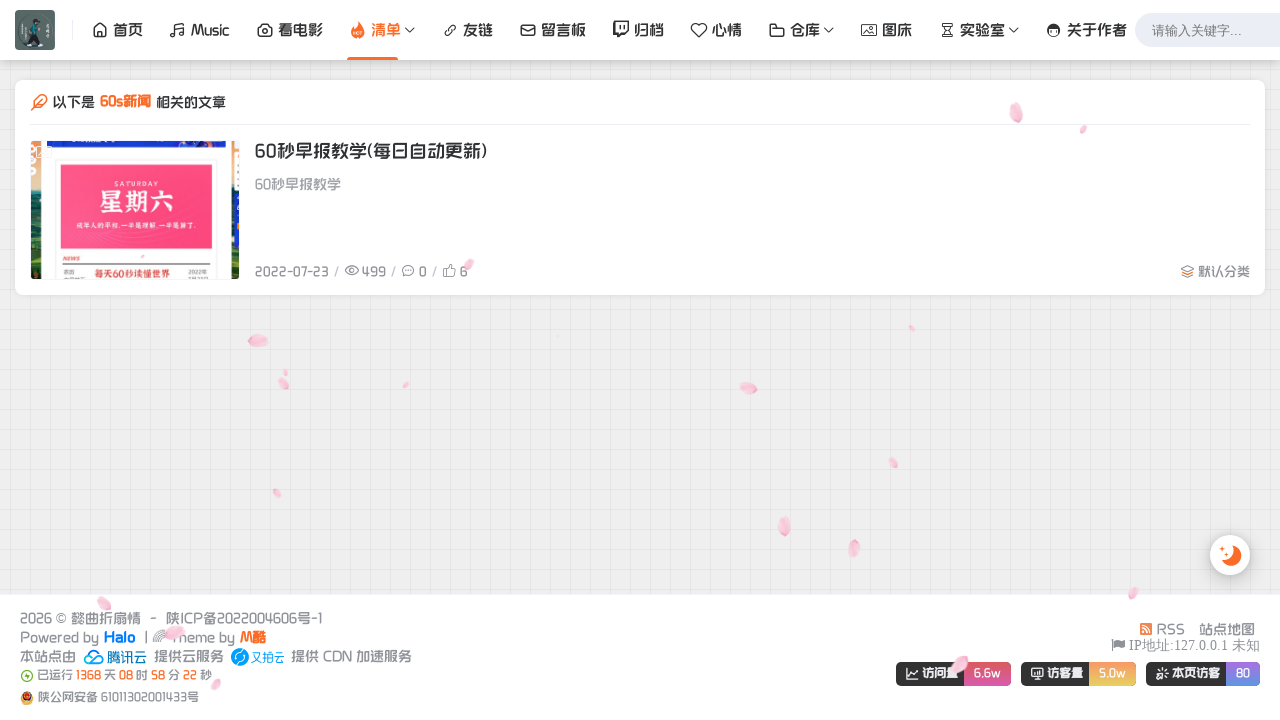

--- FILE ---
content_type: text/html;charset=utf-8
request_url: https://www.gaojs.com.cn/tags/60s%E6%96%B0%E9%97%BB
body_size: 17723
content:
<!DOCTYPE html>
<html lang="zh-CN">
    <head>
    <title>60s新闻</title>
<script id="compatiable-checker">
  // 兼容性检查
  function detectIE() {
    var n = window.navigator.userAgent, e = n.indexOf("MSIE ");
    if (e > 0) {
      return parseInt(n.substring(e + 5, n.indexOf(".", e)), 10);
    }
    if (n.indexOf("Trident/") > 0) {
      var r = n.indexOf("rv:");
      return parseInt(n.substring(r + 3, n.indexOf(".", r)), 10);
    }
    var i = n.indexOf("Edge/");
    return i > 0 && parseInt(n.substring(i + 5, n.indexOf(".", i)), 10);
  };
  detectIE() && (alert('当前站点不支持IE浏览器或您开启了兼容模式，请使用其他浏览器访问或关闭兼容模式。'), (location.href = 'https://www.baidu.com'));
</script>

<script id="theme-config-getter" type="text/javascript">
  // 获取主题配置
  var ThemeConfig = {};
  var handleValue = function(value) {
      value = value.replace(/</g,"&lt;").replace(/>/g, "&gt;");
      if(/^(true|false)$/.test(value)) {
        value = JSON.parse(value);
      }
      if(/^\d+$/.test(value)) {
        value = Number(value);
      }
      return value;
  }
      ThemeConfig['enable_like'] = handleValue('true');
      ThemeConfig['live2d_showF12Status'] = handleValue('false');
      ThemeConfig['lazyload_avatar'] = handleValue('https://bbchin.com/themes/joe2.0/source/svg/spinner-preloader.svg');
      ThemeConfig['tags_type'] = handleValue('tag');
      ThemeConfig['live2d_showWelcomeMessage'] = handleValue('false');
      ThemeConfig['banner_amount_limit'] = handleValue('8');
      ThemeConfig['enable_code_line_number'] = handleValue('true');
      ThemeConfig['live2d_canCloseLive2d'] = handleValue('true');
      ThemeConfig['links_empty_text'] = handleValue('暂无友链');
      ThemeConfig['live2d_takagiToolLine'] = handleValue('20px');
      ThemeConfig['weather_key'] = handleValue('86fa5bc1a8674cad9a418a4f0ffdb44e');
      ThemeConfig['comment_email_poptext'] = handleValue('你将收到回复通知');
      ThemeConfig['enable_post_ads_bottom'] = handleValue('false');
      ThemeConfig['qrcode_url'] = handleValue('http://www.gaojs.com.cn/upload/2022/05/image-1651972100395.png');
      ThemeConfig['enable_tags_aside'] = handleValue('true');
      ThemeConfig['enable_banner_handle'] = handleValue('true');
      ThemeConfig['enable_relate_post'] = handleValue('true');
      ThemeConfig['comment_aword'] = handleValue('你是我一生只会遇见一次的惊喜 ...');
      ThemeConfig['comment_empty_text'] = handleValue('暂无评论');
      ThemeConfig['qq'] = handleValue('1170527913');
      ThemeConfig['loading_bar_color'] = handleValue('');
      ThemeConfig['light_time_scope'] = handleValue('5:00~19:00');
      ThemeConfig['github'] = handleValue('https://github.com/gaojianshuai');
      ThemeConfig['live2d_tipsMessage'] = handleValue('');
      ThemeConfig['backdrop'] = handleValue('petals');
      ThemeConfig['comment_loading_style'] = handleValue('default');
      ThemeConfig['enable_newest_post'] = handleValue('true');
      ThemeConfig['live2d_modelTexturesRandMode'] = handleValue('rand');
      ThemeConfig['gitee'] = handleValue('https://gitee.com/Bigdata_2013');
      ThemeConfig['enable_comment_autoload'] = handleValue('true');
      ThemeConfig['live2d_showToolMenu'] = handleValue('true');
      ThemeConfig['enable_katex'] = handleValue('false');
      ThemeConfig['leaving_empty_text'] = handleValue('暂无留言，期待第一个脚印。');
      ThemeConfig['live2d_takagiToolTop'] = handleValue('0px');
      ThemeConfig['enable_aside_ads'] = handleValue('true');
      ThemeConfig['enable_hot_category'] = handleValue('true');
      ThemeConfig['enable_glass_blur'] = handleValue('false');
      ThemeConfig['live2d_takagiMinWidth'] = handleValue('768px');
      ThemeConfig['enable_code_title'] = handleValue('true');
      ThemeConfig['rip_mode'] = handleValue('false');
      ThemeConfig['enable_banner_loop'] = handleValue('false');
      ThemeConfig['banner_direction'] = handleValue('horizontal');
      ThemeConfig['img_max_width'] = handleValue('100%');
      ThemeConfig['avatar_frame'] = handleValue('mangci');
      ThemeConfig['enable_toc'] = handleValue('true');
      ThemeConfig['weibo'] = handleValue('https://weibo.com/u/5703228066');
      ThemeConfig['long_code_height'] = handleValue('800');
      ThemeConfig['aside_position'] = handleValue('left');
      ThemeConfig['tags_title'] = handleValue('全部标签');
      ThemeConfig['passage_rights_content'] = handleValue('');
      ThemeConfig['logo_radius'] = handleValue('4px');
      ThemeConfig['email'] = handleValue('testops_jianshuai@126.com');
      ThemeConfig['banner_specify_keyword'] = handleValue('');
      ThemeConfig['enabel_category_celcius'] = handleValue('true');
      ThemeConfig['live2d_canTurnToHomePage'] = handleValue('true');
      ThemeConfig['tag_cloud_max'] = handleValue('20');
      ThemeConfig['enable_active_shadow'] = handleValue('false');
      ThemeConfig['post_img_align'] = handleValue('center');
      ThemeConfig['categories_title'] = handleValue('全部分类');
      ThemeConfig['live2d_takagiDraggable'] = handleValue('disable');
      ThemeConfig['comment_author_poptext'] = handleValue('输入QQ号将自动拉取昵称和头像');
      ThemeConfig['categories_sort'] = handleValue('createTime');
      ThemeConfig['police'] = handleValue('陕公网安备 61011302001433号');
      ThemeConfig['live2d_showHitokoto'] = handleValue('true');
      ThemeConfig['background_light_mode'] = handleValue('https://www.gaojs.com.cn/upload/2022/07/-191%20-%20%E5%89%AF%E6%9C%AC.jpg');
      ThemeConfig['loading_bar_height'] = handleValue('3px');
      ThemeConfig['enable_comment'] = handleValue('true');
      ThemeConfig['tag_cloud_type'] = handleValue('3d');
      ThemeConfig['scrollbar_width'] = handleValue('8px');
      ThemeConfig['enable_copy'] = handleValue('true');
      ThemeConfig['journal_list_effect_class'] = handleValue('swing');
      ThemeConfig['live2d_showCopyMessage'] = handleValue('true');
      ThemeConfig['enable_code_expander'] = handleValue('false');
      ThemeConfig['banner_lazyload_img'] = handleValue('https://bbchin.com/themes/joe2.0/source/img/lazyload_h.gif');
      ThemeConfig['enable_index_list_ajax'] = handleValue('true');
      ThemeConfig['enable_title_shadow'] = handleValue('true');
      ThemeConfig['enable_navbar_icon'] = handleValue('true');
      ThemeConfig['author_bg'] = handleValue('https://www.gaojs.com.cn/upload/2022/05/image-1651971750841.png');
      ThemeConfig['enable_post_thumbnail'] = handleValue('true');
      ThemeConfig['banner_data'] = handleValue('欢迎使用Joe2.0主题-|||-这是一款功能齐全的Halo博客主题，感谢大家的支持🙏-|||-/themes/joe2.0/source/img/dp/welcome.jpg-|||-https://github.com/qinhua/halo-theme-joe2.0#readme=====剪映创作不凡 - TRACK概念片-|||-超能剪辑力如何才能快速GET，且看这里-|||-https://img.zcool.cn/community/011ca2614d755911013e894390b399.png@1280w_1l_2o_100sh.png-|||-#');
      ThemeConfig['enable_copy_right_text'] = handleValue('false');
      ThemeConfig['max_pager_number'] = handleValue('5');
      ThemeConfig['passage_tips_content'] = handleValue('');
      ThemeConfig['offscreen_title_leave'] = handleValue('歪，你去哪里了？');
      ThemeConfig['icp'] = handleValue('陕ICP备2022004606号-1');
      ThemeConfig['enable_footer'] = handleValue('true');
      ThemeConfig['show_newreply'] = handleValue('true');
      ThemeConfig['show_tools_when_hover'] = handleValue('true');
      ThemeConfig['archives_list_type'] = handleValue('timeline');
      ThemeConfig['enable_birthday'] = handleValue('true');
      ThemeConfig['enable_single_code_select'] = handleValue('false');
      ThemeConfig['qrcode_title'] = handleValue('我的二维码');
      ThemeConfig['cursor_skin'] = handleValue('black_cat');
      ThemeConfig['enable_music_player'] = handleValue('true');
      ThemeConfig['enable_indent'] = handleValue('false');
      ThemeConfig['live2d_canSwitchHitokoto'] = handleValue('true');
      ThemeConfig['enable_share_qq'] = handleValue('true');
      ThemeConfig['enable_code_hr'] = handleValue('true');
      ThemeConfig['live2d_canTurnToAboutPage'] = handleValue('true');
      ThemeConfig['aside_ad_cover'] = handleValue('http://www.gaojs.com.cn/upload/2022/05/500X500.jpg');
      ThemeConfig['live2d_style'] = handleValue('');
      ThemeConfig['enable_share_weibo'] = handleValue('true');
      ThemeConfig['live2d_takagiToolFont'] = handleValue('14px');
      ThemeConfig['default_avatar'] = handleValue('https://bbchin.com/themes/joe2.0/source/img/default_avatar.jpg');
      ThemeConfig['footer_source'] = handleValue('theme');
      ThemeConfig['live2d_canSwitchModel'] = handleValue('true');
      ThemeConfig['enable_social'] = handleValue('true');
      ThemeConfig['photos_empty_text'] = handleValue('暂无图片数据');
      ThemeConfig['home_empty_text'] = handleValue('暂无文章数据');
      ThemeConfig['offscreen_title_back'] = handleValue('(つェ⊂)咦，又回来了!');
      ThemeConfig['photos_gap'] = handleValue('10');
      ThemeConfig['post_thumbnail'] = handleValue('https://picsum.photos/id/1081/350/200');
      ThemeConfig['post_ad_cover_top'] = handleValue('http://www.gaojs.com.cn/upload/2022/05/1040X100-1653381646734.jpg');
      ThemeConfig['driven_by'] = handleValue('tencent');
      ThemeConfig['enable_background_dark'] = handleValue('true');
      ThemeConfig['enable_banner'] = handleValue('true');
      ThemeConfig['theme_mode'] = handleValue('user');
      ThemeConfig['qq_group_text'] = handleValue('欢迎加入QQ交流群');
      ThemeConfig['enable_loading_bar'] = handleValue('true');
      ThemeConfig['journal_block_height'] = handleValue('300');
      ThemeConfig['enable_page_meta'] = handleValue('true');
      ThemeConfig['external_css'] = handleValue('http://www.gaojs.com.cn/upload/2022/05/toastify.css');
      ThemeConfig['enable_categories_aside'] = handleValue('true');
      ThemeConfig['bilibili'] = handleValue('https://space.bilibili.com/487498386');
      ThemeConfig['comment_avatar_loading'] = handleValue('https://bbchin.com/themes/joe2.0/source/svg/spinner-preloader.svg');
      ThemeConfig['enable_show_in_up'] = handleValue('true');
      ThemeConfig['enable_tags_post_num'] = handleValue('true');
      ThemeConfig['categories_type'] = handleValue('card');
      ThemeConfig['live2d_screenshotCaptureName'] = handleValue('live2d.png');
      ThemeConfig['scrollbar_color'] = handleValue('');
      ThemeConfig['live2d_canTakeScreenshot'] = handleValue('true');
      ThemeConfig['access_key'] = handleValue('joe2.0');
      ThemeConfig['enable_like_journal'] = handleValue('true');
      ThemeConfig['enable_post_aside'] = handleValue('true');
      ThemeConfig['newest_page_size'] = handleValue('10');
      ThemeConfig['gravatar_source'] = handleValue('http://api.btstu.cn/sjtx/api.php?lx=c1&format=images');
      ThemeConfig['post_ad_cover_bottom'] = handleValue('http://www.gaojs.com.cn/upload/2022/05/500X500.jpg');
      ThemeConfig['enable_mobile_social'] = handleValue('false');
      ThemeConfig['archives_empty_text'] = handleValue('暂无文章数据');
      ThemeConfig['enable_police'] = handleValue('true');
      ThemeConfig['enable_icp'] = handleValue('true');
      ThemeConfig['copy_right_text'] = handleValue('');
      ThemeConfig['enable_index_list_effect'] = handleValue('true');
      ThemeConfig['enable_search'] = handleValue('true');
      ThemeConfig['archives_title'] = handleValue('文章归档');
      ThemeConfig['enable_weather'] = handleValue('true');
      ThemeConfig['background_dark_mode'] = handleValue('https://www.gaojs.com.cn/upload/2022/07/-162.jpg');
      ThemeConfig['enable_share_weixin'] = handleValue('true');
      ThemeConfig['banner_source'] = handleValue('latest');
      ThemeConfig['photos_title'] = handleValue('我的图库');
      ThemeConfig['live2d_takagiEdgeSide'] = handleValue('left:0');
      ThemeConfig['show_logo'] = handleValue('true');
      ThemeConfig['enable_archives_aside'] = handleValue('true');
      ThemeConfig['cdn_type'] = handleValue('none');
      ThemeConfig['hot_category_source'] = handleValue('hot');
      ThemeConfig['enable_comment_ua'] = handleValue('false');
      ThemeConfig['index_list_effect_class'] = handleValue('fadeInUp');
      ThemeConfig['banner_effect'] = handleValue('slide');
      ThemeConfig['live2d_modelAPI'] = handleValue('\//live2d.fghrsh.net/api/');
      ThemeConfig['fallback_thumbnail'] = handleValue('https://bbchin.com/themes/joe2.0/source/img/default_thumbnail.png');
      ThemeConfig['live2d_modelRandMode'] = handleValue('rand');
      ThemeConfig['journals_title'] = handleValue('我的动态');
      ThemeConfig['live2d_takagiTipsSize'] = handleValue('250x70');
      ThemeConfig['enable_photos_aside'] = handleValue('true');
      ThemeConfig['enable_back2top_smooth'] = handleValue('true');
      ThemeConfig['post_aside_ad_link_top'] = handleValue('https://cloud.tencent.com/act/cps/redirect?redirect=2260&cps_key=1eb47b73f308de81177a88905d699dbf&from=console');
      ThemeConfig['music_id'] = handleValue('4957458039');
      ThemeConfig['enable_banner_switch_button'] = handleValue('true');
      ThemeConfig['enable_back2top'] = handleValue('true');
      ThemeConfig['content_max_width'] = handleValue('1320px');
      ThemeConfig['aside_ad_link'] = handleValue('https://cloud.tencent.com/act/cps/redirect?redirect=2260&cps_key=1eb47b73f308de81177a88905d699dbf&from=console');
      ThemeConfig['enable_links_aside'] = handleValue('true');
      ThemeConfig['live2d_modelStorage'] = handleValue('false');
      ThemeConfig['photos_page_size'] = handleValue('10');
      ThemeConfig['enable_post_ads_top'] = handleValue('true');
      ThemeConfig['live2d_modelTexturesId'] = handleValue('1');
      ThemeConfig['custome_cloud'] = handleValue('');
      ThemeConfig['enable_rss'] = handleValue('true');
      ThemeConfig['live2d_takagiDraggableRevert'] = handleValue('true');
      ThemeConfig['enable_background_light'] = handleValue('true');
      ThemeConfig['enable_photos_effect'] = handleValue('true');
      ThemeConfig['enable_donate'] = handleValue('false');
      ThemeConfig['show_loaded_time'] = handleValue('false');
      ThemeConfig['enable_strips'] = handleValue('true');
      ThemeConfig['live2d_takagiFontSize'] = handleValue('12px');
      ThemeConfig['live2d_aboutPageUrl'] = handleValue('');
      ThemeConfig['enable_passage_tips'] = handleValue('true');
      ThemeConfig['journals_empty_text'] = handleValue('暂无日志数据');
      ThemeConfig['enable_clean_mode'] = handleValue('false');
      ThemeConfig['enable_busuanzi'] = handleValue('true');
      ThemeConfig['links_title'] = handleValue('友情链接');
      ThemeConfig['enable_comment_journal'] = handleValue('true');
      ThemeConfig['enable_fold_long_code'] = handleValue('false');
      ThemeConfig['show_level'] = handleValue('true');
      ThemeConfig['live2d_showF12OpenMsg'] = handleValue('false');
      ThemeConfig['live2d_modelId'] = handleValue('1');
      ThemeConfig['enable_powerby'] = handleValue('true');
      ThemeConfig['toc_depth'] = handleValue('0');
      ThemeConfig['banner_delay'] = handleValue('3500');
      ThemeConfig['enable_journal_effect'] = handleValue('true');
      ThemeConfig['link_behavior'] = handleValue('default');
      ThemeConfig['enable_journal_add'] = handleValue('true');
      ThemeConfig['code_theme'] = handleValue('coldark-dark');
      ThemeConfig['live2d_canSwitchTextures'] = handleValue('true');
      ThemeConfig['web_font'] = handleValue('joe_future.woff2');
      ThemeConfig['enable_banner_pagination'] = handleValue('true');
      ThemeConfig['mode_color_dark'] = handleValue('#9999ff');
      ThemeConfig['enable_icon_animate'] = handleValue('true');
      ThemeConfig['footer_position'] = handleValue('none');
      ThemeConfig['baidu_token'] = handleValue('EesyEKxhj8fvcvrQ');
      ThemeConfig['enable_random_img_api'] = handleValue('false');
      ThemeConfig['enable_categories_post_num'] = handleValue('true');
      ThemeConfig['mode_color_light'] = handleValue('#fb6c28');
      ThemeConfig['enable_code_newline'] = handleValue('false');
      ThemeConfig['enable_debug'] = handleValue('false');
      ThemeConfig['show_blogger'] = handleValue('true');
      ThemeConfig['enable_sitemap'] = handleValue('true');
      ThemeConfig['enable_offscreen_tip'] = handleValue('true');
      ThemeConfig['enable_lifetime'] = handleValue('true');
      ThemeConfig['relate_post_max'] = handleValue('5');
      ThemeConfig['enable_fixed_header'] = handleValue('true');
      ThemeConfig['overview_type'] = handleValue('C');
      ThemeConfig['enable_archives_category'] = handleValue('true');
      ThemeConfig['cursor_effect'] = handleValue('cursor3');
      ThemeConfig['tags_sort'] = handleValue('createTime');
      ThemeConfig['enable_live2d'] = handleValue('false');
      ThemeConfig['comment_avatar_error'] = handleValue('https://bbchin.com/themes/joe2.0/source/img/error_avatar.jpg');
      ThemeConfig['links_logo_default'] = handleValue('http://www.gaojs.com.cn/upload/2022/04/City-night-light-circles-hazy_2560x1600.jpg');
      ThemeConfig['enable_aside'] = handleValue('true');
      ThemeConfig['qq_group'] = handleValue('');
      ThemeConfig['post_aside_ad_link_bottom'] = handleValue('https://cloud.tencent.com/act/cps/redirect?redirect=2260&cps_key=1eb47b73f308de81177a88905d699dbf&from=console');
      ThemeConfig['progress_bar_bgc'] = handleValue('');
      ThemeConfig['enable_share_qzone'] = handleValue('true');
      ThemeConfig['qrcode_zfb'] = handleValue('http://www.gaojs.com.cn/upload/2022/05/684f4a5190f98017c30cebd92edfad7.jpg');
      ThemeConfig['enable_progress_bar'] = handleValue('true');
      ThemeConfig['qrcode_wx'] = handleValue('http://www.gaojs.com.cn/upload/2022/05/66338196f43848f56230f301498b7e8.jpg');
      ThemeConfig['enable_full_header'] = handleValue('false');
      ThemeConfig['links_type'] = handleValue('group');
      ThemeConfig['enable_banner_title'] = handleValue('true');
      ThemeConfig['enable_day_words'] = handleValue('true');
      ThemeConfig['enable_journals_aside'] = handleValue('true');
      ThemeConfig['enable_tag_cloud'] = handleValue('true');
      ThemeConfig['enable_code_macdot'] = handleValue('true');
      ThemeConfig['live2d_hitokotoAPI'] = handleValue('hitokoto.cn');
      ThemeConfig['random_img_api'] = handleValue('https://bing.ioliu.cn/v1/rand?w=400&h=300');
      ThemeConfig['avatar_widget'] = handleValue('wing');
      ThemeConfig['live2d_showF12Message'] = handleValue('false');
      ThemeConfig['avatar_type'] = handleValue('circle');
      ThemeConfig['enable_console_theme'] = handleValue('false');
      ThemeConfig['enable_full_footer'] = handleValue('false');
      ThemeConfig['banner_speed'] = handleValue('500');
      ThemeConfig['enable_banner_autoplay'] = handleValue('true');
      ThemeConfig['archives_timeline_metric'] = handleValue('month');
      ThemeConfig['favicon'] = handleValue('http://www.gaojs.com.cn/upload/2022/05/image-1651971750841.png');
      ThemeConfig['enable_notice'] = handleValue('true');
      ThemeConfig['lazyload_thumbnail'] = handleValue('https://bbchin.com/themes/joe2.0/source/img/lazyload.gif');
      ThemeConfig['tag_cloud_width'] = handleValue('static');
      ThemeConfig['enable_qrcode'] = handleValue('false');
      ThemeConfig['enable_share'] = handleValue('true');
      ThemeConfig['check_baidu_collect'] = handleValue('true');
      ThemeConfig['enable_code_copy'] = handleValue('true');
      ThemeConfig['enable_mobile_toc'] = handleValue('false');
      ThemeConfig['enable_share_link'] = handleValue('true');
      ThemeConfig['newreply_page_size'] = handleValue('5');
      ThemeConfig['live2d_takagiSize'] = handleValue('280x250');
      ThemeConfig['links_omit'] = handleValue('');
      ThemeConfig['site_notice'] = handleValue('<div style=\"padding: 10px;background: var(--sub-background);border-radius: 5px;border: 1px solid var(--theme);border-bottom-width: 3px; box-shadow: 0px 10px 12px -6px var(--theme);\">\n\n❤️深钻web3.0，更上一层楼！👌\n\n🍄不忘初心，热爱分享，共同进步！🍄\n\n❤️热爱生活，健健康康，平平安安！👌\n\n🍄无人扶我青云志，我自踏雪之山巅！🍄\n\n<b style=\"padding: 0 10px;\">-------------  注意  ------------<\/b>\n\n    <a class=\"link\" href=\"https://bbchin.com/archives/halo-theme-joe20\" title=\"joe2.0使用指南\">👉 《joe2.0使用指南》<\/a>\n    <a class=\"link\" href=\"https://gitee.com/Bigdata_2013\" title=\"Gitee链接\">👉 Gitee链接<\/a>\n    <a class=\"link\" href=\"https://developer.aliyun.com/profile/z3pgr5lmmhdne?spm=a2c6h.12873639.article-detail.d1002.3a6e25723q5j6U\" title=\"阿里云开发者社区\">👉 阿里云开发者社区<\/a>\n    <a class=\"link\" href=\"https://study.gaojs.com.cn/\" title=\"音乐搜索引擎\">👉 多语言学习网站<\/a>\n    <a class=\"link\" href=\"https://github.com/gaojianshuai\" title=\"github\">👉 github<\/a>\n    <a class=\"link\" href=\"https://jiaoyisuoapp1.vercel.app/\" title=\"交易所\">👉 交易所App<\/a>\n    <a class=\"link\" href=\"https://uniswapv2-mu.vercel.app/\" title=\"Uniswap测试\">👉 Uniswap测试<\/a>\n\n\n💖 欢迎 Star 点赞 留言 支持💖');
      ThemeConfig['enable_sheet_aside'] = handleValue('true');
  ThemeConfig['name'] = 'joe2.0';
  ThemeConfig['version'] = '1.0.10';
  ThemeConfig['mode'] = 'production';
  ThemeConfig['birthday'] = '1650376012512';
  ThemeConfig['blog_title'] = '懿曲折扇情';
  ThemeConfig['blog_url'] = 'https://www.gaojs.com.cn';
  ThemeConfig['developer'] = 'M酷';
  ThemeConfig['theme_path'] = '/themes/halo-theme-joe2.0-1.0.10';
  ThemeConfig['BASE_URL'] = 'https://bbchin.com';
  ThemeConfig['BASE_RES_URL'] = '/themes/halo-theme-joe2.0-1.0.10';
  ThemeConfig['LAZY_IMG'] = '/themes/halo-theme-joe2.0-1.0.10/source/img/lazyload.gif';
  ThemeConfig['post_index_page_size'] = '10';
  ThemeConfig['post_index_sort'] = 'createTime';
  ThemeConfig['gravatar_source_url'] = 'http://api.btstu.cn/sjtx/api.php?lx=c1&format=images';
  ThemeConfig['gravatar_type'] = '';
</script>

<script id="metas-getter" type="text/javascript">
  // 获取当前页面元数据，这里不要做解析
  window.PageAttrs = {
    "metas": {
    }
  };
</script>

<script id="theme-config-getter" type="text/javascript">
  if (ThemeConfig.mode === "development") {
    console.log("Joe2.0主题配置：", ThemeConfig);
    console.log("资源根路径：", ThemeConfig.BASE_RES_URL);
  }
  // 读取主题模式
  var initThemeMode = function() {
    try {
      var curMode = ""; 
      if (ThemeConfig.theme_mode === "auto") {
        var light_scope = ThemeConfig.light_time_scope.split("~");
        var now = new Date();
        var today = now.toLocaleString().split(" ")[0];
        var curMode = now >= new Date(today + " " + light_scope[0]) && now <= new Date(today + " " + light_scope[1]) ? "light" : "dark";
        localStorage.removeItem("data-mode");
      } else if (ThemeConfig.theme_mode === "user") {
        // 用户模式下优先从本地取主题模式，默认为浅色
        curMode = localStorage.getItem("data-mode") || "light";
        localStorage.setItem("data-mode", curMode);
      } else {
        // 非用户模式下直接取后台配置的模式
        curMode = ThemeConfig.theme_mode;
        localStorage.removeItem("data-mode");
      }
      document.querySelector("html").setAttribute("data-mode", curMode);
    } catch(e) {
      console.log(e);
    }
  }
  initThemeMode();
  window.Joe = {
    BASE_API: "",
    isMobile: /windows phone|iphone|android/gi.test(window.navigator.userAgent),
    errorImg: function(target, src) {
      target.setAttribute('src', src || '[data-uri]'); 
      setTimeout(function () {
        target.setAttribute('onerror', null);
        }, 1000)
    }
  }
  ThemeConfig.enable_console_theme && console.log("%cTheme By " + ThemeConfig.developer + " | 版本 V" + ThemeConfig.version, "padding: 8px 15px;color:#fff;background: linear-gradient(270deg, #986fee, #8695e6, #68b7dd, #18d7d3);border-radius: 0 15px 0 15px;");
</script><meta charset="utf-8">
<meta name="renderer" content="webkit">
 <meta name="format-detection" content="email=no">
<meta name="format-detection" content="telephone=no">
<meta http-equiv="Content-Type" content="text/html; charset=UTF-8">
<meta http-equiv="Cache-Control" content="no-siteapp">
<meta http-equiv="X-UA-Compatible" content="IE=edge, chrome=1">
<meta name="viewport" content="width=device-width, user-scalable=no, initial-scale=1.0, shrink-to-fit=no, viewport-fit=cover">
<meta name="keywords" content="">
<meta name="description" content="🤞😚🐱‍👤一枚热爱分享技术和生活的博主。">
<meta name="author" content="懿曲折扇情">
<meta http-equiv="x-dns-prefetch-control" content="on">
<meta name="site" content="https://www.gaojs.com.cn">
<!-- OG -->
<meta property="og:image" content="http://www.gaojs.com.cn/upload/2022/05/image-1651971750841.png">
<meta property="og:description" content="🤞😚🐱‍👤一枚热爱分享技术和生活的博主。">
<meta property="og:type" content="website">
<meta property="og:locale" content="zh_CN">
<meta property="og:site_name" content="懿曲折扇情">
<meta property="og:url" content="https://www.gaojs.com.cn">
<meta property="og:title" content="60s新闻 – 懿曲折扇情">
<meta property="twitter:partner" content="ogwp">
<!-- /OG -->  <link rel="shortcut icon" size="32x32" href="http://www.gaojs.com.cn/upload/2022/05/image-1651971750841.png">
  <link rel="canonical" href="https://www.gaojs.com.cn">
  <link rel="apple-touch-icon" sizes="180x180" href="http://www.gaojs.com.cn/upload/2022/05/image-1651971750841.png">
<style type="text/css">
  @font-face {
    font-family: "Joe Font";
    font-weight: 400;
    font-style: normal;
    font-display: swap;
      src: url(/themes/halo-theme-joe2.0-1.0.10/source/font/joe_future.woff2) format("woff2");
  }
  html body {
    --theme: #fb6c28;
    --scroll-bar: #c0c4cc;
    --loading-bar: var(--theme);
    --img-max-width: 100%;
    font-family: "Joe Font", "Helvetica Neue", Helvetica, "PingFang SC", "Hiragino Sans GB", "Microsoft YaHei", "微软雅黑", Arial, "sans-serif";
    --res-url: '/themes/halo-theme-joe2.0-1.0.10';
  }
  html[data-mode='dark'] body {
    --theme: #9999ff;
    --scroll-bar: #666;
    --loading-bar: var(--theme);
  }
  ::-webkit-scrollbar {
    width: 8px;
  }
  ::-webkit-scrollbar-thumb {
    background: var(--scroll-bar);
  }
    html[data-mode="light"] body {
      background-position: top center;
      background-attachment: fixed;
      background-repeat: no-repeat;
      background-size: cover;
      background-image: url(https://www.gaojs.com.cn/upload/2022/07/-191%20-%20%E5%89%AF%E6%9C%AC.jpg);
    }
    html[data-mode="dark"] body {
      background-position: top center;
      background-attachment: fixed;
      background-repeat: no-repeat;
      background-size: cover;
      background-image: url(https://www.gaojs.com.cn/upload/2022/07/-162.jpg);
    }
</style>      <!-- 加载条 -->
      <link rel="stylesheet" href="/themes/halo-theme-joe2.0-1.0.10/source/lib/nprogress/nprogress.min.css">
      <style>
          #nprogress .bar {
            height: 3px;
            background: var(--loading-bar);
          }
          #nprogress .peg {
            display: none;
          }
      </style>
      <script src="/themes/halo-theme-joe2.0-1.0.10/source/lib/nprogress/nprogress.min.js"></script>
  <link rel="preload stylesheet" as="style" href="/themes/halo-theme-joe2.0-1.0.10/source/css/min/normalize.min.css?v=1.0.10"> 
  <link rel="preload stylesheet" as="style" href="/themes/halo-theme-joe2.0-1.0.10/source/lib/font-awesome/css/font-awesome.min.css?v=1.0.10"> 
  <link rel="preload stylesheet" as="style" href="//at.alicdn.com/t/font_2788564_crkap1ed9j5.css">
  <link rel="preload stylesheet" as="style" href="/themes/halo-theme-joe2.0-1.0.10/source/css/min/theme.min.css?v=1.0.10">
  <style>
    #Joe .joe_container {
      max-width: 1320px;
    }
  </style>
  <link rel="stylesheet" href="/themes/halo-theme-joe2.0-1.0.10/source/lib/qmsg/qmsg.css">
  <link rel="preload stylesheet" as="style" href="/themes/halo-theme-joe2.0-1.0.10/source/lib/animate/animate.min.css">
  <link rel="preload stylesheet" as="style" href="/themes/halo-theme-joe2.0-1.0.10/source/css/min/global.min.css?v=1.0.10">
  <link rel="preload stylesheet" as="style" href="/themes/halo-theme-joe2.0-1.0.10/source/css/min/responsive.min.css?v=1.0.10">
  <link rel="stylesheet" href="/themes/halo-theme-joe2.0-1.0.10/source/lib/fancybox/jquery.fancybox.min.css">
    <link rel="stylesheet" href="/themes/halo-theme-joe2.0-1.0.10/source/cursor/style/min/black_cat.min.css?v=1.0.10">
    <script src="/themes/halo-theme-joe2.0-1.0.10/source/lib/jquery@3.5.1/jquery.min.js"></script>
      <!-- 自定义外部css -->
      <link rel="stylesheet" href="http://www.gaojs.com.cn/upload/2022/05/toastify.css">
      <!-- 自定义css -->
      <style type="text/css">#Joe .joe_container{
max-width: 1310px;
}
a {text-decoration: none;}
div.usercm{overflow: hidden;background-repeat:no-repeat;background-position:center center;background-size:cover;background-color:#fff;font-size:13px!important;width:130px;-moz-box-shadow:1px 1px 3px rgba
(0,0,0,.3);box-shadow:0px 0px 15px #333;position:absolute;display:none;z-index:99;opacity:0.9; border-radius: 8px;}
div.usercm ul{list-style-type:none;list-style-position:outside;margin:0px;padding:0px;display:block}
div.usercm ul li{margin:0px;padding:0px;line-height:35px;}
div.usercm ul li a{color:#666;padding:0 15px;display:block}
div.usercm ul li a:hover{color:#fff;background:#fb6c28}
div.usercm ul li a i{margin-right:10px}
a.disabled{color:#c8c8c8!important;cursor:not-allowed}
a.disabled:hover{background-color:rgba(255,11,11,0)!important}
div.usercm{background:#fff !important;}




</style>
    <meta name="generator" content="Halo 1.6.0"/>
        <link rel="shortcut icon" type="images/x-icon" href="http://www.gaojs.com.cn/upload/2022/05/image-1651971750841.png">
    
  </head>
  <body>
    <div id="Joe">
<header class="joe_header">
  <div class="joe_header__above topInDown fixed">
    <div class="joe_container joe_header_container">
      <i class="joe-font joe-icon-caidan joe_header__above-slideicon"></i>
        <a title="懿曲折扇情" class="joe_header__above-logo" href="https://www.gaojs.com.cn">
          <img style="border-radius:4px" src="/upload/2022/04/image-1650516317791.png" onerror="Joe.errorImg(this)" alt="懿曲折扇情">
        </a>
      <nav class="joe_header__above-nav active-animate">
                <a class="item" href="/" target="_self" title="首页"><i class="m-icon joe-font joe-icon-shouye"></i>首页</a>
                <a class="item" href="/s/music" target="_self" title="Music"><i class="m-icon joe-font joe-icon-yinfu"></i>Music</a>
                <a class="item" href="https://www.smdyy.cc/" target="_blank" title="看电影"><i class="m-icon joe-font joe-icon-paizhao"></i>看电影</a>
                <div class="joe_dropdown" trigger="hover" placement="60px">
                  <div class="joe_dropdown__link">
                      <a class="item" href="/s/list" target="_self" title="清单"><i class="m-icon joe-font joe-icon-hot"></i>清单</a>
                    <i class="joe-font joe-icon-arrow-down joe_dropdown__link-icon" style="color:var(--main)"></i>
                  </div>
                  <nav class="joe_dropdown__menu">
                          <li>
                            <a class="item" href="/tags" target="_self" title="标签"><i class="m-icon joe-font joe-icon-tag"></i>标签</a>
                          </li>
                          <li>
                            <a class="item" href="/categories/" target="_self" title="文章分类"><i class="m-icon fa fa-fort-awesome fa-yelp"></i>文章分类</a>
                          </li>
                          <li>
                            <a class="item" href="/photos" target="_self" title="画廊"><i class="m-icon joe-font joe-icon-tupian"></i>画廊</a>
                          </li>
                          <li>
                            <a class="item" href="/s/questions" target="_self" title="问题归纳"><i class="m-icon joe-font joe-icon-sousuo"></i>问题归纳</a>
                          </li>
                  </nav>
                </div>
                <a class="item" href="/links" target="_self" title="友链"><i class="m-icon joe-font joe-icon-link"></i>友链</a>
                <a class="item" href="/s/scomment" target="_self" title="留言板"><i class="m-icon joe-font joe-icon-youjian"></i>留言板</a>
                <a class="item" href="/archives" target="_self" title="归档"><i class="m-icon fa fa-fort-awesome fa-twitch"></i>归档</a>
                <a class="item" href="/journals" target="_self" title="心情"><i class="m-icon joe-font joe-icon-xihuan"></i>心情</a>
                <div class="joe_dropdown" trigger="hover" placement="60px">
                  <div class="joe_dropdown__link">
                      <a class="item" href="http://www.gaojs.com.cn/s/cangku" target="_self" title="仓库"><i class="m-icon joe-font joe-icon-wenjianjia"></i>仓库</a>
                    <i class="joe-font joe-icon-arrow-down joe_dropdown__link-icon" style="color:var(--main)"></i>
                  </div>
                  <nav class="joe_dropdown__menu">
                          <li>
                            <a class="item" href="https://halo.run/" target="_blank" title="Halo官网"><i class="m-icon joe-font joe-icon-zhifeiji"></i>Halo官网</a>
                          </li>
                          <li>
                            <a class="item" href="https://gitee.com/Bigdata_2013" target="_blank" title="Gitee"><i class="m-icon joe-font joe-icon-remen"></i>Gitee</a>
                          </li>
                          <li>
                            <a class="item" href="https://study.163.com/" target="_blank" title="网易云讲堂"><i class="m-icon joe-font joe-icon-yuedu"></i>网易云讲堂</a>
                          </li>
                          <li>
                            <a class="item" href="https://www.bilibili.com/" target="_blank" title="B站"><i class="m-icon joe-font joe-icon-zhifeiji"></i>B站</a>
                          </li>
                          <li>
                            <a class="item" href="https://tool.chinaz.com/" target="_blank" title="站长之家"><i class="m-icon joe-font joe-icon-rocket"></i>站长之家</a>
                          </li>
                          <li>
                            <a class="item" href="https://bbchin.com/iconfont-joe2.0/" target="_blank" title="joe2.0图标库"><i class="m-icon joe-font joe-icon-speaker"></i>joe2.0图标库</a>
                          </li>
                          <li>
                            <a class="item" href="http://101.43.39.166:8888/tencentcloud/" target="_blank" title="宝塔"><i class="m-icon joe-font joe-icon-rss-fill"></i>宝塔</a>
                          </li>
                          <li>
                            <a class="item" href="http://www.gaojs.com.cn/admin/index.html#/dashboard" target="_blank" title="Halo后台"><i class="m-icon joe-font joe-icon-shezhi"></i>Halo后台</a>
                          </li>
                  </nav>
                </div>
                <a class="item" href="http://image.gaojs.com.cn/explore/trending" target="_blank" title="图床"><i class="m-icon joe-font joe-icon-picture"></i>图床</a>
                <div class="joe_dropdown" trigger="hover" placement="60px">
                  <div class="joe_dropdown__link">
                      <a class="item" href="/s/shiyanshi" target="_self" title="实验室"><i class="m-icon joe-font joe-icon-shalou"></i>实验室</a>
                    <i class="joe-font joe-icon-arrow-down joe_dropdown__link-icon" style="color:var(--main)"></i>
                  </div>
                  <nav class="joe_dropdown__menu">
                          <li>
                            <a class="item" href="https://tool.lu/index.php/software/" target="_blank" title="工具大全"><i class="m-icon joe-font joe-icon-jiasu"></i>工具大全</a>
                          </li>
                          <li>
                            <a class="item" href="https://regex101.com/" target="_blank" title="正则"><i class="m-icon joe-font joe-icon-feather"></i>正则</a>
                          </li>
                          <li>
                            <a class="item" href="http://music.gaojs.com.cn/" target="_blank" title="全网music引擎"><i class="m-icon joe-font joe-icon-search"></i>全网music引擎</a>
                          </li>
                          <li>
                            <a class="item" href="https://www.bejson.com/" target="_blank" title="BEJson在线转换"><i class="m-icon joe-font joe-icon-huo"></i>BEJson在线转换</a>
                          </li>
                  </nav>
                </div>
                <a class="item" href="/s/about" target="_self" title="关于作者"><i class="m-icon joe-font joe-icon-touxiang1"></i>关于作者</a>
      </nav>
  <form class="joe_header__above-search" method="get" action="https://www.gaojs.com.cn/search">
    <input maxlength="16" autocomplete="off" placeholder="请输入关键字..." name="keyword" value class="input" type="text">
    <button type="submit" class="submit" aria-label="搜索按钮"><i class="joe-font joe-icon-search"></i></button>
    <span class="icon"></span>
      <nav class="result">
          <a href="https://www.gaojs.com.cn/archives/nft-bu-shu" title="NFT部署" class="item">
            <span class="sort">1</span>
            <span class="text">NFT部署</span>
          </a>
          <a href="https://www.gaojs.com.cn/archives/bu-shu-he-yue" title="部署合约" class="item">
            <span class="sort">2</span>
            <span class="text">部署合约</span>
          </a>
          <a href="https://www.gaojs.com.cn/archives/web3-ru-men-dao-jing-tong" title="web3入门到精通" class="item">
            <span class="sort">3</span>
            <span class="text">web3入门到精通</span>
          </a>
          <a href="https://www.gaojs.com.cn/archives/he-yue-jiao-yi-he-wang-ge-jiao-yi-he-cuo-he-yin-qing-yi-ji-tong-yi-zhang-hu-xiang-jie" title="合约交易和网格交易和撮合引擎以及统一账户详解" class="item">
            <span class="sort">4</span>
            <span class="text">合约交易和网格交易和撮合引擎以及统一账户详解</span>
          </a>
          <a href="https://www.gaojs.com.cn/archives/dotafiplay-to-earngamefi" title="DotaFi   Play-to-Earn GameFi 🎮💰" class="item">
            <span class="sort">5</span>
            <span class="text">DotaFi   Play-to-Earn GameFi 🎮💰</span>
          </a>
      </nav>
  </form>
        <i class="joe-font joe-icon-search joe_header__above-searchicon"></i>
    </div>
  </div>

  <div class="joe_header__slideout">
    <div class="joe_header__slideout-wrap">
      <img width="100%" height="150" class="joe_header__slideout-image" src="https://www.gaojs.com.cn/upload/2022/05/image-1651971750841.png" onerror="Joe.errorImg(this)" alt="侧边栏壁纸" />
      <div class="joe_header__slideout-author">
        <img width="50" height="50" class="avatar lazyload" data-src="/upload/2022/04/image-1650516317791.png" src="https://bbchin.com/themes/joe2.0/source/svg/spinner-preloader.svg" onerror="Joe.errorImg(this)" alt="博主头像"/>
        <div class="info">
          <a class="link" href="https://www.gaojs.com.cn" target="_blank" rel="noopener noreferrer nofollow">懿曲折扇情<img class="level" src="/themes/halo-theme-joe2.0-1.0.10/source/svg/level_4.svg" onerror="Joe.errorImg(this)" alt="博主等级"/></a>
            <p class="motto joe_motto"></p>
        </div>
      </div>
      <ul class="joe_header__slideout-count">
        <li class="item">
          <i class="joe-font joe-icon-riji"></i>
          <span>累计撰写 <strong>219</strong> 篇文章</span>
        </li>
        <li class="item">
          <i class="joe-font joe-icon-remen"></i>
          <span>累计创建 <strong>104</strong> 个标签</span>
        </li>
        <li class="item">
          <i class="joe-font joe-icon-message"></i>
          <span>累计收到 <strong>73</strong> 条评论</span>
        </li>
      </ul>
      <ul class="joe_header__slideout-menu panel-box">
        <li>
          <a class="link panel" href="#" rel="nofollow">
          <span>栏目</span>
          <i class="joe-font joe-icon-arrow-right"></i>
          </a>
          <ul class="slides panel-body panel-box panel-side-menu">
                    <li>
                      <a class="link" href="/" title="首页">首页</a>
                    </li>
                    <li>
                      <a class="link" href="/s/music" title="Music">Music</a>
                    </li>
                    <li>
                      <a class="link" href="https://www.smdyy.cc/" title="看电影">看电影</a>
                    </li>
                    <li>
                      <div class="link panel">
                        <a href="/s/list" title="清单">清单</a>
                        <i class="joe-font joe-icon-arrow-right"></i>
                      </div>
                      <ul class="slides panel-body">
                                <li>
                                  <a class="link" href="/tags" title="标签">标签</a>
                                </li>
                                <li>
                                  <a class="link" href="/categories/" title="文章分类">文章分类</a>
                                </li>
                                <li>
                                  <a class="link" href="/photos" title="画廊">画廊</a>
                                </li>
                                <li>
                                  <a class="link" href="/s/questions" title="问题归纳">问题归纳</a>
                                </li>
                      </ul>
                    </li>
                    <li>
                      <a class="link" href="/links" title="友链">友链</a>
                    </li>
                    <li>
                      <a class="link" href="/s/scomment" title="留言板">留言板</a>
                    </li>
                    <li>
                      <a class="link" href="/archives" title="归档">归档</a>
                    </li>
                    <li>
                      <a class="link" href="/journals" title="心情">心情</a>
                    </li>
                    <li>
                      <div class="link panel">
                        <a href="http://www.gaojs.com.cn/s/cangku" title="仓库">仓库</a>
                        <i class="joe-font joe-icon-arrow-right"></i>
                      </div>
                      <ul class="slides panel-body">
                                <li>
                                  <a class="link" href="https://halo.run/" title="Halo官网">Halo官网</a>
                                </li>
                                <li>
                                  <a class="link" href="https://gitee.com/Bigdata_2013" title="Gitee">Gitee</a>
                                </li>
                                <li>
                                  <a class="link" href="https://study.163.com/" title="网易云讲堂">网易云讲堂</a>
                                </li>
                                <li>
                                  <a class="link" href="https://www.bilibili.com/" title="B站">B站</a>
                                </li>
                                <li>
                                  <a class="link" href="https://tool.chinaz.com/" title="站长之家">站长之家</a>
                                </li>
                                <li>
                                  <a class="link" href="https://bbchin.com/iconfont-joe2.0/" title="joe2.0图标库">joe2.0图标库</a>
                                </li>
                                <li>
                                  <a class="link" href="http://101.43.39.166:8888/tencentcloud/" title="宝塔">宝塔</a>
                                </li>
                                <li>
                                  <a class="link" href="http://www.gaojs.com.cn/admin/index.html#/dashboard" title="Halo后台">Halo后台</a>
                                </li>
                      </ul>
                    </li>
                    <li>
                      <a class="link" href="http://image.gaojs.com.cn/explore/trending" title="图床">图床</a>
                    </li>
                    <li>
                      <div class="link panel">
                        <a href="/s/shiyanshi" title="实验室">实验室</a>
                        <i class="joe-font joe-icon-arrow-right"></i>
                      </div>
                      <ul class="slides panel-body">
                                <li>
                                  <a class="link" href="https://tool.lu/index.php/software/" title="工具大全">工具大全</a>
                                </li>
                                <li>
                                  <a class="link" href="https://regex101.com/" title="正则">正则</a>
                                </li>
                                <li>
                                  <a class="link" href="http://music.gaojs.com.cn/" title="全网music引擎">全网music引擎</a>
                                </li>
                                <li>
                                  <a class="link" href="https://www.bejson.com/" title="BEJson在线转换">BEJson在线转换</a>
                                </li>
                      </ul>
                    </li>
                    <li>
                      <a class="link" href="/s/about" title="关于作者">关于作者</a>
                    </li>
          </ul>
        </li>
      </ul>
    </div>
  </div>

    <div class="joe_header__searchout">
      <div class="joe_container">
        <div class="joe_header__searchout-inner">
          <form class="joe_header__above-search-mobile" method="get" action="https://www.gaojs.com.cn/search">
            <input maxlength="16" autocomplete="off" placeholder="请输入关键字..." name="keyword" value class="input" type="text"/>
            <button type="submit" class="submit">搜索</button>
          </form>
              <div class="title">
                <i class="joe-font joe-icon-cloud"></i>标签搜索
              </div>
              <ul class="cloud">
                  <li class="item">
                    <a style="background:#00EAFF" href="https://www.gaojs.com.cn/tags/mac" title="mac">mac</a>
                  </li>
                  <li class="item">
                    <a style="background:#BB4E75" href="https://www.gaojs.com.cn/tags/大模型" title="大模型">大模型</a>
                  </li>
                  <li class="item">
                    <a style="background:#4facfe" href="https://www.gaojs.com.cn/tags/区块链" title="区块链">区块链</a>
                  </li>
                  <li class="item">
                    <a style="background:#46c47c" href="https://www.gaojs.com.cn/tags/ai" title="AI">AI</a>
                  </li>
                  <li class="item">
                    <a style="background:#e8583d" href="https://www.gaojs.com.cn/tags/测试平台" title="测试平台">测试平台</a>
                  </li>
                  <li class="item">
                    <a style="background:#465EFB" href="https://www.gaojs.com.cn/tags/nas" title="nas">nas</a>
                  </li>
                  <li class="item">
                    <a style="background:#ff9a9e" href="https://www.gaojs.com.cn/tags/github" title="github">github</a>
                  </li>
                  <li class="item">
                    <a style="background:#F072B6" href="https://www.gaojs.com.cn/tags/图片识别" title="图片识别">图片识别</a>
                  </li>
                  <li class="item">
                    <a style="background:#F067B4" href="https://www.gaojs.com.cn/tags/chatgpt" title="chatgpt">chatgpt</a>
                  </li>
                  <li class="item">
                    <a style="background:#6fa3ef" href="https://www.gaojs.com.cn/tags/小程序" title="小程序">小程序</a>
                  </li>
                  <li class="item">
                    <a style="background:#5961F9" href="https://www.gaojs.com.cn/tags/postman" title="postman">postman</a>
                  </li>
                  <li class="item">
                    <a style="background:#F55555" href="https://www.gaojs.com.cn/tags/可视化监控" title="可视化监控">可视化监控</a>
                  </li>
                  <li class="item">
                    <a style="background:#32CCBC" href="https://www.gaojs.com.cn/tags/mysql" title="mysql">mysql</a>
                  </li>
                  <li class="item">
                    <a style="background:#EA5455" href="https://www.gaojs.com.cn/tags/jdk" title="jdk">jdk</a>
                  </li>
                  <li class="item">
                    <a style="background:#FA742B" href="https://www.gaojs.com.cn/tags/环境" title="环境">环境</a>
                  </li>
                  <li class="item">
                    <a style="background:#E96D71" href="https://www.gaojs.com.cn/tags/默认分类" title="默认分类">默认分类</a>
                  </li>
                  <li class="item">
                    <a style="background:#49C628" href="https://www.gaojs.com.cn/tags/安全" title="安全">安全</a>
                  </li>
                  <li class="item">
                    <a style="background:#D939CD" href="https://www.gaojs.com.cn/tags/kali" title="kali">kali</a>
                  </li>
                  <li class="item">
                    <a style="background:#28C76F" href="https://www.gaojs.com.cn/tags/打包" title="打包">打包</a>
                  </li>
                  <li class="item">
                    <a style="background:#BB4E75" href="https://www.gaojs.com.cn/tags/网站" title="网站">网站</a>
                  </li>
                  <li class="item">
                    <a style="background:#4facfe" href="https://www.gaojs.com.cn/tags/网盘" title="网盘">网盘</a>
                  </li>
                  <li class="item">
                    <a style="background:#46c47c" href="https://www.gaojs.com.cn/tags/alist" title="Alist">Alist</a>
                  </li>
                  <li class="item">
                    <a style="background:#e8583d" href="https://www.gaojs.com.cn/tags/google" title="google">google</a>
                  </li>
                  <li class="item">
                    <a style="background:#465EFB" href="https://www.gaojs.com.cn/tags/导航网站" title="导航网站">导航网站</a>
                  </li>
                  <li class="item">
                    <a style="background:#ff9a9e" href="https://www.gaojs.com.cn/tags/codeup" title="codeup">codeup</a>
                  </li>
                  <li class="item">
                    <a style="background:#F072B6" href="https://www.gaojs.com.cn/tags/实用小工具" title="实用小工具">实用小工具</a>
                  </li>
                  <li class="item">
                    <a style="background:#F067B4" href="https://www.gaojs.com.cn/tags/gitlab" title="gitlab">gitlab</a>
                  </li>
                  <li class="item">
                    <a style="background:#6fa3ef" href="https://www.gaojs.com.cn/tags/街机" title="街机">街机</a>
                  </li>
                  <li class="item">
                    <a style="background:#5961F9" href="https://www.gaojs.com.cn/tags/阿里云压测平台" title="阿里云压测平台">阿里云压测平台</a>
                  </li>
                  <li class="item">
                    <a style="background:#F55555" href="https://www.gaojs.com.cn/tags/微信" title="微信">微信</a>
                  </li>
                  <li class="item">
                    <a style="background:#32CCBC" href="https://www.gaojs.com.cn/tags/压力测试" title="压力测试">压力测试</a>
                  </li>
                  <li class="item">
                    <a style="background:#EA5455" href="https://www.gaojs.com.cn/tags/问题记录" title="问题记录">问题记录</a>
                  </li>
                  <li class="item">
                    <a style="background:#FA742B" href="https://www.gaojs.com.cn/tags/selenium" title="selenium">selenium</a>
                  </li>
                  <li class="item">
                    <a style="background:#E96D71" href="https://www.gaojs.com.cn/tags/授权码" title="授权码">授权码</a>
                  </li>
                  <li class="item">
                    <a style="background:#49C628" href="https://www.gaojs.com.cn/tags/接口自动化" title="接口自动化">接口自动化</a>
                  </li>
                  <li class="item">
                    <a style="background:#D939CD" href="https://www.gaojs.com.cn/tags/60s新闻" title="60s新闻">60s新闻</a>
                  </li>
                  <li class="item">
                    <a style="background:#28C76F" href="https://www.gaojs.com.cn/tags/邮件附件" title="邮件附件">邮件附件</a>
                  </li>
                  <li class="item">
                    <a style="background:#BB4E75" href="https://www.gaojs.com.cn/tags/默认" title="默认">默认</a>
                  </li>
                  <li class="item">
                    <a style="background:#4facfe" href="https://www.gaojs.com.cn/tags/m" title="m">m</a>
                  </li>
                  <li class="item">
                    <a style="background:#46c47c" href="https://www.gaojs.com.cn/tags/robotframework" title="robotframework">robotframework</a>
                  </li>
                  <li class="item">
                    <a style="background:#e8583d" href="https://www.gaojs.com.cn/tags/装饰器" title="装饰器">装饰器</a>
                  </li>
                  <li class="item">
                    <a style="background:#465EFB" href="https://www.gaojs.com.cn/tags/shell" title="shell">shell</a>
                  </li>
                  <li class="item">
                    <a style="background:#ff9a9e" href="https://www.gaojs.com.cn/tags/pyteste" title="pyteste">pyteste</a>
                  </li>
                  <li class="item">
                    <a style="background:#F072B6" href="https://www.gaojs.com.cn/tags/playwright" title="playwright">playwright</a>
                  </li>
                  <li class="item">
                    <a style="background:#F067B4" href="https://www.gaojs.com.cn/tags/hash" title="hash">hash</a>
                  </li>
                  <li class="item">
                    <a style="background:#6fa3ef" href="https://www.gaojs.com.cn/tags/ftp" title="ftp">ftp</a>
                  </li>
                  <li class="item">
                    <a style="background:#5961F9" href="https://www.gaojs.com.cn/tags/文件操作" title="文件操作">文件操作</a>
                  </li>
                  <li class="item">
                    <a style="background:#F55555" href="https://www.gaojs.com.cn/tags/json" title="json">json</a>
                  </li>
                  <li class="item">
                    <a style="background:#32CCBC" href="https://www.gaojs.com.cn/tags/正则" title="正则">正则</a>
                  </li>
                  <li class="item">
                    <a style="background:#EA5455" href="https://www.gaojs.com.cn/tags/freeradius" title="freeradius">freeradius</a>
                  </li>
                  <li class="item">
                    <a style="background:#FA742B" href="https://www.gaojs.com.cn/tags/git" title="git">git</a>
                  </li>
                  <li class="item">
                    <a style="background:#E96D71" href="https://www.gaojs.com.cn/tags/ubuntu安装火狐浏览器" title="ubuntu安装火狐浏览器">ubuntu安装火狐浏览器</a>
                  </li>
                  <li class="item">
                    <a style="background:#49C628" href="https://www.gaojs.com.cn/tags/多线程" title="多线程">多线程</a>
                  </li>
                  <li class="item">
                    <a style="background:#D939CD" href="https://www.gaojs.com.cn/tags/appium" title="appium">appium</a>
                  </li>
                  <li class="item">
                    <a style="background:#28C76F" href="https://www.gaojs.com.cn/tags/节日" title="节日">节日</a>
                  </li>
                  <li class="item">
                    <a style="background:#BB4E75" href="https://www.gaojs.com.cn/tags/jenkins" title="jenkins">jenkins</a>
                  </li>
                  <li class="item">
                    <a style="background:#4facfe" href="https://www.gaojs.com.cn/tags/文件上传" title="文件上传">文件上传</a>
                  </li>
                  <li class="item">
                    <a style="background:#46c47c" href="https://www.gaojs.com.cn/tags/普罗米修斯" title="普罗米修斯">普罗米修斯</a>
                  </li>
                  <li class="item">
                    <a style="background:#e8583d" href="https://www.gaojs.com.cn/tags/监控" title="监控">监控</a>
                  </li>
                  <li class="item">
                    <a style="background:#465EFB" href="https://www.gaojs.com.cn/tags/python自动化" title="python自动化">python自动化</a>
                  </li>
                  <li class="item">
                    <a style="background:#ff9a9e" href="https://www.gaojs.com.cn/tags/ssl" title="ssl">ssl</a>
                  </li>
                  <li class="item">
                    <a style="background:#F072B6" href="https://www.gaojs.com.cn/tags/chromedriver" title="chromedriver">chromedriver</a>
                  </li>
                  <li class="item">
                    <a style="background:#F067B4" href="https://www.gaojs.com.cn/tags/镜像源" title="镜像源">镜像源</a>
                  </li>
                  <li class="item">
                    <a style="background:#6fa3ef" href="https://www.gaojs.com.cn/tags/镜像源chromedriver下载地址" title="镜像源chromedriver下载地址">镜像源chromedriver下载地址</a>
                  </li>
                  <li class="item">
                    <a style="background:#5961F9" href="https://www.gaojs.com.cn/tags/pymysql" title="pymysql">pymysql</a>
                  </li>
                  <li class="item">
                    <a style="background:#F55555" href="https://www.gaojs.com.cn/tags/pytest" title="pytest">pytest</a>
                  </li>
                  <li class="item">
                    <a style="background:#32CCBC" href="https://www.gaojs.com.cn/tags/图床" title="图床">图床</a>
                  </li>
                  <li class="item">
                    <a style="background:#EA5455" href="https://www.gaojs.com.cn/tags/halo" title="halo">halo</a>
                  </li>
                  <li class="item">
                    <a style="background:#FA742B" href="https://www.gaojs.com.cn/tags/cdn" title="CDN">CDN</a>
                  </li>
                  <li class="item">
                    <a style="background:#E96D71" href="https://www.gaojs.com.cn/tags/pachong" title="pachong">pachong</a>
                  </li>
                  <li class="item">
                    <a style="background:#49C628" href="https://www.gaojs.com.cn/tags/dockerfile" title="dockerfile">dockerfile</a>
                  </li>
                  <li class="item">
                    <a style="background:#D939CD" href="https://www.gaojs.com.cn/tags/爬虫" title="爬虫">爬虫</a>
                  </li>
                  <li class="item">
                    <a style="background:#28C76F" href="https://www.gaojs.com.cn/tags/数据分析" title="数据分析">数据分析</a>
                  </li>
                  <li class="item">
                    <a style="background:#BB4E75" href="https://www.gaojs.com.cn/tags/文件统计" title="文件统计">文件统计</a>
                  </li>
                  <li class="item">
                    <a style="background:#4facfe" href="https://www.gaojs.com.cn/tags/指定文件" title="指定文件">指定文件</a>
                  </li>
                  <li class="item">
                    <a style="background:#46c47c" href="https://www.gaojs.com.cn/tags/快速指向" title="快速指向">快速指向</a>
                  </li>
                  <li class="item">
                    <a style="background:#e8583d" href="https://www.gaojs.com.cn/tags/网关" title="网关">网关</a>
                  </li>
                  <li class="item">
                    <a style="background:#465EFB" href="https://www.gaojs.com.cn/tags/文件服务器" title="文件服务器">文件服务器</a>
                  </li>
                  <li class="item">
                    <a style="background:#ff9a9e" href="https://www.gaojs.com.cn/tags/ubuntu" title="ubuntu">ubuntu</a>
                  </li>
                  <li class="item">
                    <a style="background:#F072B6" href="https://www.gaojs.com.cn/tags/网络协议" title="网络协议">网络协议</a>
                  </li>
                  <li class="item">
                    <a style="background:#F067B4" href="https://www.gaojs.com.cn/tags/tcp" title="tcp">tcp</a>
                  </li>
                  <li class="item">
                    <a style="background:#6fa3ef" href="https://www.gaojs.com.cn/tags/隧道" title="隧道">隧道</a>
                  </li>
                  <li class="item">
                    <a style="background:#5961F9" href="https://www.gaojs.com.cn/tags/vpn" title="vpn">vpn</a>
                  </li>
                  <li class="item">
                    <a style="background:#F55555" href="https://www.gaojs.com.cn/tags/vscode" title="vscode">vscode</a>
                  </li>
                  <li class="item">
                    <a style="background:#32CCBC" href="https://www.gaojs.com.cn/tags/编辑器" title="编辑器">编辑器</a>
                  </li>
                  <li class="item">
                    <a style="background:#EA5455" href="https://www.gaojs.com.cn/tags/pycharm" title="pycharm">pycharm</a>
                  </li>
                  <li class="item">
                    <a style="background:#FA742B" href="https://www.gaojs.com.cn/tags/数据库" title="数据库">数据库</a>
                  </li>
                  <li class="item">
                    <a style="background:#E96D71" href="https://www.gaojs.com.cn/tags/mongodb" title="mongodb">mongodb</a>
                  </li>
                  <li class="item">
                    <a style="background:#49C628" href="https://www.gaojs.com.cn/tags/mocha" title="mocha">mocha</a>
                  </li>
                  <li class="item">
                    <a style="background:#D939CD" href="https://www.gaojs.com.cn/tags/django" title="Django">Django</a>
                  </li>
                  <li class="item">
                    <a style="background:#28C76F" href="https://www.gaojs.com.cn/tags/crontab" title="crontab">crontab</a>
                  </li>
                  <li class="item">
                    <a style="background:#BB4E75" href="https://www.gaojs.com.cn/tags/linux" title="linux">linux</a>
                  </li>
                  <li class="item">
                    <a style="background:#4facfe" href="https://www.gaojs.com.cn/tags/react" title="react">react</a>
                  </li>
                  <li class="item">
                    <a style="background:#46c47c" href="https://www.gaojs.com.cn/tags/jest" title="jest">jest</a>
                  </li>
                  <li class="item">
                    <a style="background:#e8583d" href="https://www.gaojs.com.cn/tags/自动化测试报告" title="自动化测试报告">自动化测试报告</a>
                  </li>
                  <li class="item">
                    <a style="background:#465EFB" href="https://www.gaojs.com.cn/tags/自动化" title="自动化">自动化</a>
                  </li>
                  <li class="item">
                    <a style="background:#ff9a9e" href="https://www.gaojs.com.cn/tags/unit" title="unit">unit</a>
                  </li>
                  <li class="item">
                    <a style="background:#F072B6" href="https://www.gaojs.com.cn/tags/locust" title="locust">locust</a>
                  </li>
                  <li class="item">
                    <a style="background:#F067B4" href="https://www.gaojs.com.cn/tags/性能测试" title="性能测试">性能测试</a>
                  </li>
                  <li class="item">
                    <a style="background:#6fa3ef" href="https://www.gaojs.com.cn/tags/unittest" title="unittest">unittest</a>
                  </li>
                  <li class="item">
                    <a style="background:#5961F9" href="https://www.gaojs.com.cn/tags/容器" title="容器">容器</a>
                  </li>
                  <li class="item">
                    <a style="background:#F55555" href="https://www.gaojs.com.cn/tags/docker" title="docker">docker</a>
                  </li>
                  <li class="item">
                    <a style="background:#32CCBC" href="https://www.gaojs.com.cn/tags/定时任务" title="定时任务">定时任务</a>
                  </li>
                  <li class="item">
                    <a style="background:#EA5455" href="https://www.gaojs.com.cn/tags/python" title="python">python</a>
                  </li>
              </ul>
        </div>
      </div>
    </div>

  <div class="joe_header__toc">
    <div class="joe_header__toc-wrap">
      <div class="toc_top">
        <h3>目 录<span>CONTENT</span></h3>      
        <img width="100%" height="150" src="/themes/halo-theme-joe2.0-1.0.10/source/img/context_bg.png" onerror="Joe.errorImg(this)" alt="文章目录" />
      </div>
      <div id="js-toc-mobile" class="toc"></div>
    </div>
  </div>

  <div class="joe_header__mask"></div>
</header>      <div class="joe_container joe_main_container page-tag animated showInUp">
        <div class="joe_main">
          <div class="joe_archive">
            <div class="joe_archive__title">
              <div class="joe_archive__title-title">
                <i class="joe-font joe-icon-feather joe_archive__title-icon"></i>以下是
                <span class="muted ellipsis">60s新闻</span>
                <span>相关的文章</span>
              </div>
            </div>
              <ul class="joe_archive__list joe_list" data-wow="off">
  <li class="joe_list__item default">
      <a href="https://www.gaojs.com.cn/archives/60s-news-operation" class="thumbnail" title="60秒早报教学(每日自动更新)" target="_blank" rel="noopener noreferrer">
        <img width="100%" height="100%" class="lazyload" data-src="https://www.gaojs.com.cn/upload/2022/07/image-1658590510363.png" src="https://bbchin.com/themes/joe2.0/source/img/lazyload.gif" onerror="Joe.errorImg(this,'https://bbchin.com/themes/joe2.0/source/img/default_thumbnail.png')" alt="60秒早报教学(每日自动更新)">
        <time datetime="2022-07-23">2022-07-23</time>
        <i class="joe-font joe-icon-picture"></i>
      </a>
    <div class="information">
      <a href="https://www.gaojs.com.cn/archives/60s-news-operation" class="title" title="60秒早报教学(每日自动更新)" target="_blank" rel="noopener noreferrer">
        60秒早报教学(每日自动更新)
      </a>
      <a class="abstract" href="https://www.gaojs.com.cn/archives/60s-news-operation" title="文章摘要" target="_blank" rel="noopener noreferrer">60秒早报教学</a>
      <div class="meta">
        <ul class="items">
          <li>2022-07-23</li>
          <li><i class="joe-font joe-icon-eye"></i>499</li>
          <li><i class="joe-font joe-icon-message"></i>0</li>
          <li><i class="joe-font joe-icon-dianzan"></i>6</li>
        </ul>
          <ul class="categories">
              <li class="pcate">
                <svg class="icon" viewBox="0 0 1024 1024" xmlns="http://www.w3.org/2000/svg" width="15" height="15"><path d="M512.2 564.743a76.818 76.818 0 0 1-30.973-6.508L108.224 393.877c-26.105-11.508-42.56-35.755-42.927-63.272-.384-27.44 15.356-52.053 41.042-64.232l373.004-176.74c20.591-9.737 45.16-9.755 65.75.017L917.68 266.39c25.668 12.188 41.39 36.792 41.024 64.231-.384 27.5-16.821 51.73-42.908 63.237l-372.57 164.377a77.18 77.18 0 0 1-31.025 6.508zM139.843 329.592l370.213 163.241c1.291.56 3.018.567 4.345-.009l369.758-163.128-369.706-175.464v-.01c-1.326-.628-3.158-.636-4.502 0l-370.108 175.37zm748.015 1.858h.175-.175zM512.376 941.674c-10.348 0-20.8-2.32-30.537-6.997L121.05 778.624c-18.113-7.834-26.454-28.87-18.62-46.983 7.835-18.112 28.862-26.488 46.993-18.61l362.08 156.629 345.26-156.366c17.939-8.166 39.14-.253 47.324 17.746 8.166 17.964.227 39.157-17.729 47.324l-344.51 156.61c-9.196 4.449-19.281 6.7-29.471 6.7z" fill="var(--minor)"></path><path d="M871.563 515.449L511.81 671.775 152.358 515.787v73.578a34.248 34.248 0 0 0 20.76 31.48l301.518 129.19c11.806 5.703 24.499 8.546 37.175 8.546s25.367-2.843 37.174-8.546L850.82 620.534a34.248 34.248 0 0 0 20.744-31.474V515.45z" fill="#ff6a18"></path></svg>
                <a class="link" target="_blank" rel="noopener noreferrer" href="https://www.gaojs.com.cn/categories/default">默认分类</a>
              </li>
          </ul>
      </div>
    </div>
  </li> 
              </ul>
          </div>
        </div>
      </div>

  <div class="joe_action">
      <div class="joe_action_item mode">
        <svg class="mode-light" viewBox="0 0 1024 1024" xmlns="http://www.w3.org/2000/svg" width="25" height="25">
          <path d="M234.24 512a277.76 277.76 0 1 0 555.52 0 277.76 277.76 0 1 0-555.52 0zM512 187.733a42.667 42.667 0 0 1-42.667-42.666v-102.4a42.667 42.667 0 0 1 85.334 0v102.826A42.667 42.667 0 0 1 512 187.733zm-258.987 107.52a42.667 42.667 0 0 1-29.866-12.373l-72.96-73.387a42.667 42.667 0 0 1 59.306-59.306l73.387 72.96a42.667 42.667 0 0 1 0 59.733 42.667 42.667 0 0 1-29.867 12.373zm-107.52 259.414H42.667a42.667 42.667 0 0 1 0-85.334h102.826a42.667 42.667 0 0 1 0 85.334zm34.134 331.946a42.667 42.667 0 0 1-29.44-72.106l72.96-73.387a42.667 42.667 0 0 1 59.733 59.733l-73.387 73.387a42.667 42.667 0 0 1-29.866 12.373zM512 1024a42.667 42.667 0 0 1-42.667-42.667V878.507a42.667 42.667 0 0 1 85.334 0v102.826A42.667 42.667 0 0 1 512 1024zm332.373-137.387a42.667 42.667 0 0 1-29.866-12.373l-73.387-73.387a42.667 42.667 0 0 1 0-59.733 42.667 42.667 0 0 1 59.733 0l72.96 73.387a42.667 42.667 0 0 1-29.44 72.106zm136.96-331.946H878.507a42.667 42.667 0 1 1 0-85.334h102.826a42.667 42.667 0 0 1 0 85.334zM770.987 295.253a42.667 42.667 0 0 1-29.867-12.373 42.667 42.667 0 0 1 0-59.733l73.387-72.96a42.667 42.667 0 1 1 59.306 59.306l-72.96 73.387a42.667 42.667 0 0 1-29.866 12.373z" />
        </svg>
        <svg class="mode-dark" viewBox="0 0 1024 1024" xmlns="http://www.w3.org/2000/svg" width="25" height="25">
          <path d="M587.264 104.96c33.28 57.856 52.224 124.928 52.224 196.608 0 218.112-176.128 394.752-393.728 394.752-29.696 0-58.368-3.584-86.528-9.728C223.744 832.512 369.152 934.4 538.624 934.4c229.376 0 414.72-186.368 414.72-416.256 1.024-212.992-159.744-389.12-366.08-413.184z" />
          <path d="M340.48 567.808l-23.552-70.144-70.144-23.552 70.144-23.552 23.552-70.144 23.552 70.144 70.144 23.552-70.144 23.552-23.552 70.144zM168.96 361.472l-30.208-91.136-91.648-30.208 91.136-30.208 30.72-91.648 30.208 91.136 91.136 30.208-91.136 30.208-30.208 91.648z" />
        </svg>
      </div>
      <div class="joe_action_item back2top">
        <svg viewBox="0 0 1024 1024" xmlns="http://www.w3.org/2000/svg" width="25" height="25">
          <path d="M725.902 498.916c18.205-251.45-93.298-410.738-205.369-475.592l-6.257-3.982-6.258 3.414c-111.502 64.853-224.711 224.142-204.8 475.59-55.751 53.476-80.214 116.623-80.214 204.8v15.36l179.2-35.27c11.378 40.39 58.596 69.973 113.21 69.973 54.613 0 101.262-29.582 112.64-68.836l180.337 36.41v-15.36c-.569-89.885-25.031-153.6-82.489-206.507zM571.733 392.533c-33.564 31.29-87.04 28.445-118.329-5.12s-28.444-87.04 5.12-117.76c33.565-31.289 87.04-28.444 118.33 5.12s28.444 86.471-5.12 117.76zm-56.32 368.64c-35.84 0-64.284 29.014-64.284 64.285 0 35.84 54.044 182.613 64.284 182.613s64.285-146.773 64.285-182.613c0-35.271-29.014-64.285-64.285-64.285z" />
        </svg>
      </div>
  </div>
  <footer class="joe_footer">
      <div class="joe_container">
        <div class="item">
          <p>
            2026 ©<a href="https://www.gaojs.com.cn" target="_blank" rel="noopener noreferrer">懿曲折扇情</a>
             - <a class="icp" href="https://beian.miit.gov.cn" target="_blank" rel="noopener noreferrer nofollow">陕ICP备2022004606号-1</a>
          </p>
          <p class="site_powered">Powered by<a class="a-powered" href="https://halo.run/" target="_blank" rel="noopener noreferrer">Halo</a>&nbsp;|&nbsp;🌈 Theme by<a class="a-theme" title="当前主题：Joe2.0 V1.0.10" href="https://github.com/qinhua/halo-theme-joe2.0" target="_blank" rel="noopener noreferrer">M酷</a></p>
            <p class="site_driven">本站点由
              <a href="https://cloud.tencent.com" target="_blank" rel="noopener noreferrer nofollow">
                <img class="tencent" src="/themes/halo-theme-joe2.0-1.0.10/source/img/cloud/tencent.svg" onerror="Joe.errorImg(this)" alt="云服务商"/>
              </a>提供云服务
              <a href="https://www.upyun.com/?utm_source=lianmeng&utm_medium=referral" target="_blank" rel="noopener noreferrer nofollow">
                <img class="upyun" src="/themes/halo-theme-joe2.0-1.0.10/source/img/cloud/upyun.svg" onerror="Joe.errorImg(this)" alt="云服务商"/>
              </a>提供 CDN 加速服务
            </p>

            
            <div class="site_life">
              <i class="joe-font joe-icon-jiasu"></i>已运行&nbsp;<strong class="joe_run__day">00</strong> 天 <strong class="joe_run__hour">00</strong> 时 <strong class="joe_run__minute">00</strong> 分 <strong class="joe_run__second">00</strong> 秒
            </div>
            <!-- 在该位置添加如下代码 -->

            <p class="site_police">
              <a href="http://www.beian.gov.cn/portal/registerSystemInfo?recordcode=61011302001433" target="_blank" rel="noopener noreferrer nofollow">陕公网安备 61011302001433号</a>
            </p>
        </div>
        <div class="side-col">
          <div class="item">
            <a class="rss" href="https://www.gaojs.com.cn/rss.xml" target="_blank" rel="noopener noreferrer"><i class="joe-font joe-icon-rss-fill"></i>&nbsp;RSS</a>
            <a href="https://www.gaojs.com.cn/sitemap.xml" target="_blank" rel="noopener noreferrer">站点地图</a>
          </div>
                <i class="fa fa-flag" aria-hidden="true">
                	<script src="https://pv.sohu.com/cityjson?ie=utf-8"></script>
                	<script type="text/javascript">
                    	document.write('IP地址:' + returnCitySN["cip"] +' ' + returnCitySN["cname"]);
                	</script>
                </i>
          <div class="item busuanzi-statistic">
            <span class="site-pv"><i class="joe-font joe-icon-zhexiantu"></i>访问量<em id="busuanzi_value_site_pv">0</em></span>
            <span class="site-uv"><i class="joe-font joe-icon-monitor"></i>访客量<em id="busuanzi_value_site_uv">0</em></span>
            <span class="site-page-pv"><i class="joe-font joe-icon-dianji"></i>本页访客<em id="busuanzi_value_page_pv">0</em></span>
          </div>
      </div>
      </div>
  </footer>
    </div>
  <script src="/themes/halo-theme-joe2.0-1.0.10/source/lib/lazysizes/lazysizes.min.js"></script>
  <script src="/themes/halo-theme-joe2.0-1.0.10/source/lib/qmsg/qmsg.js"></script>
    <script src="/themes/halo-theme-joe2.0-1.0.10/source/lib/j-marked/marked.min.js"></script>
  <script src="/themes/halo-theme-joe2.0-1.0.10/source/js/min/utils.min.js?v=1.0.10"></script>
  <script src="/themes/halo-theme-joe2.0-1.0.10/source/lib/fancybox/jquery.fancybox.min.js"></script>
    <link rel="stylesheet" href="/themes/halo-theme-joe2.0-1.0.10/source/lib/APlayer/APlayer.min.css"> 
    <script src="/themes/halo-theme-joe2.0-1.0.10/source/lib/APlayer/APlayer.min.js"></script>
    <script src="/themes/halo-theme-joe2.0-1.0.10/source/lib/meting/meting.min.js"></script>
  <script src="/themes/halo-theme-joe2.0-1.0.10/source/js/min/custom.min.js?v=1.0.10"></script>
    <script src="/themes/halo-theme-joe2.0-1.0.10/source/lib/favico/favico.min.js"></script>

  <script src="/themes/halo-theme-joe2.0-1.0.10/source/js/min/common.min.js?v=1.0.10"></script>
    <!-- 卜算子 -->
    <script src="/themes/halo-theme-joe2.0-1.0.10/source/lib/busuanzi/busuanzi.min.js"></script>

    <!-- 自定义外部js -->
    <script src="http://www.gaojs.com.cn/upload/2022/05/toastify.js"></script>
    
  </body>
</html>

--- FILE ---
content_type: text/css
request_url: https://www.gaojs.com.cn/themes/halo-theme-joe2.0-1.0.10/source/cursor/style/min/black_cat.min.css?v=1.0.10
body_size: 818
content:
body{cursor:url(../../black_cat/normal.cur),auto}a{cursor:url(../../black_cat/ayuda.cur),auto}a:active{cursor:url(../../black_cat/work.cur),auto}p{cursor:url(../../black_cat/normal.cur),auto}.joe_index__title-title .item{cursor:url(../../black_cat/ayuda.cur),auto}.joe_index__title-title.default .item{cursor:url(../../black_cat/normal.cur),auto}.joe_index__banner .swiper-slide .item{cursor:url(../../black_cat/normal.cur),auto !important}.joe_index__banner .swiper-slide .item.clickable{cursor:url(../../black_cat/ayuda.cur),auto !important}.joe_index__banner .swiper-button-prev,.joe_index__banner .swiper-button-next{cursor:url(../../black_cat/ayuda.cur),auto}.joe_header .joe_header__above .joe_header__above-nav .item{cursor:url(../../black_cat/ayuda.cur),auto !important}.joe_header .joe_header__above .submit{cursor:url(../../black_cat/ayuda.cur),auto}.joe_action .joe_action_item{cursor:url(../../black_cat/ayuda.cur),auto}.joe_load{cursor:url(../../black_cat/ayuda.cur),auto}

--- FILE ---
content_type: image/svg+xml
request_url: https://www.gaojs.com.cn/themes/halo-theme-joe2.0-1.0.10/source/img/cloud/upyun.svg
body_size: 1722
content:
<svg xmlns="http://www.w3.org/2000/svg" width="111" height="38" viewBox="0 0 111 38">
  <g fill="#00a0ff" transform="translate(-1)">
    <path d="M30.8,4.1 L30.8,4.1 L30.8,4.1 L30.8,4.1 L30.8,4.1 C30.1,3.6 29.4,3.1 28.6,2.7 C28.1,2.4 27.4,2.5 27,3 L22.3,9.2 L22,9.6 C21.5,10.3 20.7,10.6 19.9,10.6 L19,10.6 C16.7,10.7 14.4,11.9 12.9,13.9 C11.7,15.5 11.1,17.4 11.2,19.3 C11.2,19.6 11.4,19.9 11.7,20.1 C12.3,20.4 12.8,21 13,21.7 C13.2,22.8 12.5,23.8 11.5,24.1 C10.3,24.5 9,23.7 8.7,22.5 C8.5,21.8 8.7,21.2 9.1,20.7 C9.3,20.4 9.4,20.1 9.4,19.7 C9.2,17.3 9.8,14.8 11.4,12.7 C13.4,10.1 16.4,8.7 19.5,8.7 C20.1,8.7 20.6,8.4 21,7.9 L25.3,2.2 C25.6,1.8 25.4,1.1 24.9,1 C17.7,-1 9.7,1.4 4.8,7.7 C-1.4,15.8 0.1,27.5 8.2,33.8 C9,34.4 9.7,34.9 10.6,35.4 C11.1,35.7 11.8,35.6 12.2,35.1 L16.9,28.9 L17.2,28.5 C17.7,27.8 18.5,27.5 19.3,27.5 L20.2,27.5 C22.5,27.4 24.8,26.2 26.3,24.2 C27.5,22.6 28.1,20.7 28,18.8 C28,18.5 27.8,18.2 27.5,18 C26.9,17.7 26.4,17.1 26.2,16.4 C26,15.3 26.7,14.3 27.7,14 C28.9,13.6 30.2,14.4 30.5,15.6 C30.7,16.3 30.5,16.9 30.1,17.4 C29.9,17.7 29.8,18 29.8,18.4 C30,20.8 29.4,23.3 27.8,25.4 C25.8,28 22.8,29.4 19.7,29.4 C19.1,29.4 18.6,29.7 18.2,30.2 L14,35.6 C13.7,36 13.9,36.7 14.4,36.8 C21.6,38.9 29.7,36.5 34.5,30.1 C40.7,22 39,10.3 30.8,4.1 Z"/>
    <g transform="translate(43 8)">
      <path d="M18.6,2 L18.6,1.6 C18.6,1.2 18.3,1 18,1 L3.5,1 C3.2,1 2.9,1.3 2.9,1.6 L2.9,2.5 C2.9,2.8 3.2,3.1 3.5,3.1 L15.8,3.1 C16.2,3.1 16.4,3.4 16.4,3.8 C16.1,6.1 15,10.4 11.6,14.5 C11.4,14.8 10.9,14.8 10.7,14.5 C7.9,10.9 7,7.2 6.8,5.8 C6.7,5.5 6.5,5.3 6.2,5.3 L5.7,5.3 L5.3,5.3 C5,5.3 4.7,5.6 4.8,6 C5.1,7.6 6.1,11.9 9.5,16 C9.7,16.2 9.7,16.6 9.5,16.8 C5.5,20.5 1.8,21.3 0.5,21.5 C0.2,21.5 7.10542736e-15,21.8 7.10542736e-15,22.1 L7.10542736e-15,23 C7.10542736e-15,23.3 0.3,23.6 0.6,23.6 C2.1,23.4 6.3,22.5 10.8,18.3 C11,18.1 11.4,18.1 11.6,18.3 C13.8,20.3 16.6,22.3 20.4,23.5 C20.7,23.6 21,23.4 21.1,23.1 L21.4,22.3 C21.5,22 21.3,21.7 21,21.6 C17.5,20.5 15,18.7 13,16.9 C12.8,16.7 12.8,16.3 13,16.1 C18.5,9.4 18.6,2.3 18.6,2 Z"/>
      <path d="M28.6,0.1 L27.7,0.1 C27.4,0.1 27.1,0.4 27.1,0.7 L27.1,3.8 C27.1,4.1 26.8,4.4 26.5,4.4 L24.4,4.4 C24.1,4.4 23.8,4.7 23.8,5 L23.8,5.9 C23.8,6.2 24.1,6.5 24.4,6.5 L26.5,6.5 C26.8,6.5 27.1,6.8 27.1,7.1 L27.1,11.6 C27.1,11.9 26.8,12.2 26.5,12.2 L24.4,12.2 C24.1,12.2 23.8,12.5 23.8,12.8 L23.8,13.7 C23.8,14 24.1,14.3 24.4,14.3 L26.5,14.3 C26.8,14.3 27.1,14.6 27.1,14.9 L27.1,19.2 C27.1,20.1 26.7,21.6 24.4,21.8 C24.1,21.8 23.9,22.1 23.9,22.4 L23.9,23 C23.9,23.3 24.2,23.6 24.5,23.6 C26.8,23.4 29.2,22.1 29.2,18.9 L29.2,14.6 C29.2,14.3 29.5,14 29.8,14 L31.7,14 C32,14 32.3,13.7 32.3,13.4 L32.3,12.5 C32.3,12.2 32,11.9 31.7,11.9 L29.8,11.9 C29.5,11.9 29.2,11.6 29.2,11.3 L29.2,6.8 C29.2,6.5 29.5,6.2 29.8,6.2 L31.7,6.2 C32,6.2 32.3,5.9 32.3,5.6 L32.3,4.7 C32.3,4.4 32,4.1 31.7,4.1 L29.8,4.1 C29.5,4.1 29.2,3.8 29.2,3.5 L29.2,0.6 C29.2,0.3 29,0.1 28.6,0.1 Z"/>
      <path d="M33.2,22.8 C33.2,23.1 33.5,23.4 33.8,23.4 L40.3,23.4 C43.2,23.4 45.5,21.2 45.5,18.4 L45.5,4.7 C45.5,4.4 45.2,4.1 44.9,4.1 L33.8,4.1 C33.5,4.1 33.2,4.4 33.2,4.7 L33.2,22.8 Z M40.4,21.4 L35.9,21.4 C35.6,21.4 35.3,21.1 35.3,20.8 L35.3,14.6 C35.3,14.3 35.6,14 35.9,14 L43,14 C43.3,14 43.6,14.3 43.6,14.6 L43.6,18.4 C43.6,20.1 42.1,21.4 40.4,21.4 Z M43.6,6.7 L43.6,11.4 C43.6,11.7 43.3,12 43,12 L35.9,12 C35.6,12 35.3,11.7 35.3,11.4 L35.3,6.7 C35.3,6.4 35.6,6.1 35.9,6.1 L43,6.1 C43.3,6.2 43.6,6.4 43.6,6.7 Z"/>
      <path d="M42.1,0 L36.3,0 C36,0 35.7,0.3 35.7,0.6 L35.7,1.5 C35.7,1.8 36,2.1 36.3,2.1 L42.1,2.1 C42.4,2.1 42.7,1.8 42.7,1.5 L42.7,0.6 C42.7,0.3 42.5,0 42.1,0 Z"/>
      <path d="M64.2,0.9 L52.2,0.9 C51.9,0.9 51.6,1.2 51.6,1.5 L51.6,2.4 C51.6,2.7 51.9,3 52.2,3 L64.2,3 C64.5,3 64.8,2.7 64.8,2.4 L64.8,1.5 C64.8,1.2 64.5,0.9 64.2,0.9 Z"/>
      <path d="M59.1,11.2 L67.5,11.2 C67.8,11.2 68.1,10.9 68.1,10.6 L68.1,9.7 C68.1,9.4 67.8,9.1 67.5,9.1 L48.9,9.1 C48.6,9.1 48.3,9.4 48.3,9.7 L48.3,10.6 C48.3,10.9 48.6,11.2 48.9,11.2 L54.6,11.2 C55.1,11.2 55.3,11.7 55.1,12.1 L51.3,19 C51.2,19.2 51.1,19.3 51.1,19.5 C50.8,20.4 50.9,21.4 51.5,22.2 C52.1,23 53.1,23.6 54.2,23.6 L64.6,23.6 C65.1,23.6 65.5,23.4 65.7,23 C65.9,22.6 66,22.1 65.8,21.7 L63.4,17 C63.3,16.7 62.9,16.6 62.6,16.8 L61.8,17.2 C61.5,17.3 61.4,17.7 61.6,18 L63,20.8 C63.2,21.2 62.9,21.6 62.5,21.6 L54.2,21.6 C53.8,21.6 53.4,21.4 53.2,21.1 C53.1,21 52.9,20.7 53,20.3 C53,20.2 53,20.2 53.1,20.1 L57.7,12 C58,11.5 58.5,11.2 59.1,11.2 Z"/>
    </g>
  </g>
</svg>


--- FILE ---
content_type: application/javascript
request_url: https://www.gaojs.com.cn/themes/halo-theme-joe2.0-1.0.10/source/effect/cursor/cursor3.js?_=1768603487661
body_size: 267
content:
$(function(){var e=0;$(document).on("click",function(t){var n=new Array("富强","民主","文明","和谐","自由","平等","公正","法治","爱国","敬业","诚信","友善"),o=$("<span/>").text(n[e]);e=(e+1)%n.length;var a=t.pageX,c=t.pageY;o.css({"z-index":1000,top:c-20,left:a,position:"absolute",color:"var(--theme)","user-select":"none"}),$("body").append(o),o.animate({top:c-180,opacity:0},1500,function(){o.remove();});});});

--- FILE ---
content_type: image/svg+xml
request_url: https://www.gaojs.com.cn/themes/halo-theme-joe2.0-1.0.10/source/img/cloud/tencent.svg
body_size: 2052
content:
<?xml version="1.0" encoding="UTF-8"?>
<svg width="64px" height="18px" viewBox="0 0 80 18" version="1.1" xmlns="http://www.w3.org/2000/svg" xmlns:xlink="http://www.w3.org/1999/xlink">
    <g stroke="none" stroke-width="1" fill="none" fill-rule="evenodd">
        <g fill-rule="nonzero">
            <g transform="translate(30.592488, 1.100000)" fill="#0079bc">
                <path d="M30.8788968,0.6 L21.8088578,0.6 L21.8088578,1.9 L24.5604427,1.9 L24.5604427,6.7 L21.2993051,6.7 L21.2993051,8 L24.5604427,8 L24.5604427,15.9 L26.089101,15.9 L26.089101,8 L29.5540597,8 L29.5540597,15.6 L32.3056445,15.6 L32.3056445,14.3 L31.0827179,14.3 L31.0827179,0.6 L30.8788968,0.6 Z M25.9871904,6.5 L25.9871904,1.9 L29.5540597,1.9 L29.5540597,6.7 L26.089101,6.7 L26.089101,6.5 L25.9871904,6.5 Z"></path>
                <polygon points="5.60508028 12.2 12.8407294 12.2 12.8407294 13.5 5.60508028 13.5"></polygon>
                <path d="M0.611463304,9.8 C0.611463304,12.1 0.509552753,14 0,15.5 C0,15.6 0,15.6 0.101910551,15.6 C0.101910551,15.6 1.22292661,15.6 1.42674771,15.6 C1.93630046,13.4 1.93630046,11.6 1.93630046,10.3 L3.77069037,10.3 L3.77069037,14.3 L2.54776377,14.3 C2.44585321,14.3 2.44585321,14.3 2.44585321,14.4 L2.85349542,15.6 L5.19743808,15.6 L5.19743808,0.6 L0.713373854,0.6 L0.611463304,9.8 L0.611463304,9.8 Z M2.03821101,9.2 L2.03821101,6.2 L3.87260092,6.2 L3.87260092,9.4 L2.03821101,9.4 L2.03821101,9.2 Z M3.87260092,1.9 L3.87260092,5 L2.03821101,5 L2.03821101,1.9 L3.87260092,1.9 Z"></path>
                <path d="M13.3502821,5.9 L15.0827615,5.9 L15.0827615,4.7 L9.88532341,4.7 C9.98723396,4.3 10.0891445,3.8 10.3948762,3.5 L14.8789404,3.5 L14.8789404,2.3 L13.6560138,2.3 C13.7579243,1.6 14.1655665,0.7 14.1655665,0.7 C14.1655665,0.6 14.1655665,0.6 14.063656,0.6 L12.9426399,0.6 L12.4330872,2.3 L10.8025184,2.3 C10.9044289,1.6 11.0063395,0.8 11.2101606,0.1 C11.2101606,0 11.2101606,0 11.10825,0 C11.0063395,0 10.1910551,0 9.88532341,0 C9.78341286,0.9 9.68150231,1.7 9.37577066,2.4 L8.4585757,2.4 L7.94902295,0.7 L6.82800689,0.7 C6.72609634,0.7 6.72609634,0.7 6.72609634,0.8 C6.72609634,0.9 6.92991744,1.7 7.23564909,2.4 L6.01272249,2.4 L6.01272249,3.6 L8.8662179,3.6 C8.76430735,4 8.6623968,4.5 8.35666515,4.8 L5.60508028,4.8 L5.60508028,6 L7.74520185,6 C6.82800689,7.2 6.01272249,7.7 5.60508028,8 C5.60508028,8.1 5.60508028,9.3 5.60508028,9.3 C5.60508028,9.4 5.70699083,9.4 5.80890138,9.3 C6.21654359,9.2 6.72609634,8.8 7.03182799,8.4 L12.025445,8.4 L12.025445,10.2 L8.15284405,10.2 L8.2547546,9.1 C8.2547546,9 8.2547546,9 8.15284405,9 C8.0509335,9 6.92991744,9 6.92991744,9 L6.82800689,11.2 C6.82800689,11.3 6.82800689,11.3 6.92991744,11.3 C7.03182799,11.3 13.6560138,11.3 13.6560138,11.3 L13.6560138,14.5 L10.7006078,14.5 C10.5986973,14.5 10.5986973,14.5 10.5986973,14.6 L11.0063395,15.8 L15.2865826,15.8 L15.2865826,10.2 L13.6560138,10.2 L13.6560138,7.8 C14.2674771,8.3 14.8789404,8.8 15.4904037,9 C15.5923142,9.1 15.6942248,9.1 15.6942248,9 C15.6942248,9 15.6942248,7.8 15.6942248,7.7 C15.0827615,7.5 14.1655665,7 13.3502821,5.9 Z M11.7197133,5.9 C11.9235344,6.4 12.3311766,6.9 12.7388188,7.2 L8.35666515,7.2 C8.76430735,6.8 8.96812845,6.3 9.37577066,5.9 L11.7197133,5.9 L11.7197133,5.9 Z"></path>
                <path d="M22.6241422,11.3 C22.6241422,11.3 21.4012156,12.2 20.178289,13.1 L20.178289,4.7 L16.9171514,4.7 L16.9171514,6.2 L18.7515413,6.2 L18.7515413,14.3 C18.2419886,14.7 17.8343464,14.8 17.8343464,14.8 L18.7515413,15.9 L22.7260528,13 L22.6241422,11.3 C22.9298739,11.3 22.8279633,11.2 22.6241422,11.3 Z"></path>
                <path d="M18.9553624,3.4 L20.3821101,3.4 C20.5859312,3.4 20.5859312,3.3 20.5859312,3.3 L18.5477202,0.2 L17.019062,0.2 L16.9171514,0.3 C17.019062,0.4 18.9553624,3.4 18.9553624,3.4 Z"></path>
                <rect x="35.2610505" y="0.9" width="11.4139817" height="1.5"></rect>
                <path d="M39.4393831,7.8 L48.4075115,7.8 L48.4075115,6.3 L33.6304817,6.3 L33.6304817,7.8 L37.7069037,7.8 C36.7897088,10 34.8534083,15.4 34.7514978,15.5 C34.7514978,15.6 34.7514978,15.6 34.8534083,15.6 L47.5922271,15.6 C47.6941377,15.6 47.6941377,15.5 47.6941377,15.5 L45.8597478,10.6 L44.3310895,10.6 C44.229179,10.6 44.229179,10.7 44.229179,10.7 C44.229179,10.8 45.5540161,14.2 45.5540161,14.2 L37.197351,14.2 L39.4393831,7.8 Z"></path>
            </g>
            <g>
                <path d="M22.5,14.7 C22.1,15.1 21.3,15.7 19.9,15.7 C19.3,15.7 18.6,15.7 18.3,15.7 C17.9,15.7 14.9,15.7 11.3,15.7 C13.9,13.2 16.1,11.1 16.3,10.9 C16.5,10.7 17,10.2 17.5,9.8 C18.5,8.9 19.3,8.8 20,8.8 C21,8.8 21.8,9.2 22.5,9.8 C23.9,11.1 23.9,13.4 22.5,14.7 M24.2,8.2 C23.2,7.1 21.7,6.4 20.1,6.4 C18.7,6.4 17.5,6.9 16.4,7.7 C16,8.1 15.4,8.5 14.9,9.1 C14.5,9.5 5.9,17.9 5.9,17.9 C6.4,18 7,18 7.5,18 C8,18 18,18 18.4,18 C19.2,18 19.8,18 20.4,17.9 C21.7,17.8 23,17.3 24.1,16.3 C26.4,14.1 26.4,10.4 24.2,8.2 Z" fill="#00A3FF"></path>
                <path d="M10.2,7.6 C9.1,6.8 8,6.4 6.7,6.4 C5.1,6.4 3.6,7.1 2.6,8.2 C0.4,10.5 0.4,14.1 2.7,16.4 C3.7,17.3 4.7,17.8 5.9,17.9 L8.2,15.7 C7.8,15.7 7.3,15.7 6.9,15.7 C5.6,15.6 4.8,15.2 4.3,14.7 C2.9,13.3 2.9,11.1 4.2,9.7 C4.9,9 5.7,8.7 6.7,8.7 C7.3,8.7 8.2,8.8 9.1,9.7 C9.5,10.1 10.6,10.9 11,11.3 L11.1,11.3 L12.6,9.8 L12.6,9.7 C11.9,9 10.8,8.1 10.2,7.6" fill="#00C8DC"></path>
                <path d="M20.7,5.1 C19.6,2.1 16.7,0 13.4,0 C9.5,0 6.4,2.9 5.8,6.5 C6.1,6.5 6.4,6.4 6.8,6.4 C7.2,6.4 7.7,6.5 8.1,6.5 L8.1,6.5 C8.6,4 10.8,2.2 13.4,2.2 C15.6,2.2 17.5,3.5 18.4,5.4 C18.4,5.4 18.5,5.5 18.5,5.4 C19.2,5.3 20,5.1 20.7,5.1 C20.7,5.2 20.7,5.2 20.7,5.1" fill="#006EFF"></path>
            </g>
        </g>
    </g>
</svg>